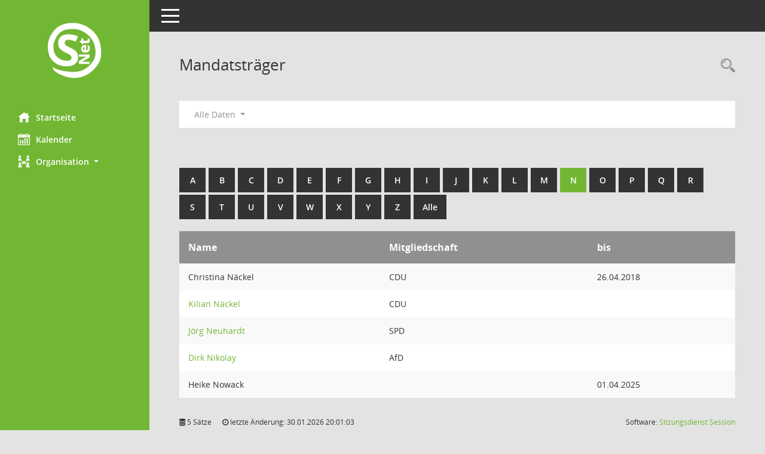

--- FILE ---
content_type: text/html; charset=UTF-8
request_url: https://buergerinfo.heusweiler.de/kp0041.php?__cwpall=1&b=n
body_size: 2969
content:
<!DOCTYPE html><html lang="de"  x-ms-format-detection="none"><head><meta charset="utf-8"><meta http-equiv="X-UA-Compatible" content="IE=edge"><meta name="viewport" content="width=device-width, initial-scale=1"><meta name="description" content=""><meta name="author" content="Somacos GmbH & Co. KG,https://www.somacos.de, SessionNet Version 5.4.6 bi (Layout 6)"><meta name="sessionnet" content="V:050406"/><link rel="shortcut icon" href="im/browser.ico" type="image/x-icon"/><link rel="apple-touch-icon" href="im/somacos57.png" /><link rel="help" href="yhelp1.php" title="Hilfe" /><link rel="start" href="info.php" title="Startseite" /><title>SessionNet | Mandatstr&auml;ger</title><meta name="viewport" content="width=device-width,initial-scale=1.0">
<script>var smcGLOBAL_FUNCTION_STATUS_LOGON = 1;var smcStatus_Logon = false;</script>
<script src="yjavascript.js"></script><meta name="format-detection" content="telephone=no, date=no, address=no, email=no" /><link href="css/styles6.css" rel="stylesheet"><link href="css/styles5_3.css" rel="stylesheet"><link href="css/styles5fct.css" rel="stylesheet"><link id="smcglobalprintstyles" rel="stylesheet" type="text/css" media="print" href="css/styles5print.css"><!--[if lt IE 9]><script src="js/smchtml5shiv.min.js"></script><script src="js/smcrespond.min.js"></script><![endif]--></head><body id="smc_body" class="smc-body">
<!-- #wrapper --><div id="wrapper" class="smclayout smc_page_kp0041_layout"><div id="sidebar-wrapper" role="navigation" aria-label="Hauptmenü" class="smcnav smc-pr-n"><div class="logo"><a href="info.php" title="Hier gelangen Sie zur Startseite dieser Webanwendung." aria-label="Hier gelangen Sie zur Startseite dieser Webanwendung." class="smce-a-u" ><img src="im/logo_net_l5.png" class="img-responsive smc-img-logo" alt="Logo" /></a></div><ul id="sidebar-nav" class="nav nav-pills nav-stacked"><li class="nav-item smc-nav-online"><a href="info.php" title="Hier gelangen Sie zur Startseite dieser Webanwendung." aria-label="Hier gelangen Sie zur Startseite dieser Webanwendung." class="smce-a-u nav-link smcmenu1 smc-ct1" ><i class="smc smc-home" aria-hidden="true"></i>Startseite</a></li> <li class="nav-item smc-nav-online"><a href="si0040.php" title="Diese Seite enth&auml;lt eine kalendarische &Uuml;bersicht der Sitzungstermine f&uuml;r einen Monat." aria-label="Diese Seite enth&auml;lt eine kalendarische &Uuml;bersicht der Sitzungstermine f&uuml;r einen Monat." class="smce-a-u nav-link smcmenu1 smc-ct1" ><i class="smc smc-calendar" aria-hidden="true"></i>Kalender</a></li> <li class="nav-item smc-nav-online"><a id="smc_nav_group_org" aria-expanded="false" role="button" data-toggle="collapse" href="#smc_nav_group_sub_org" aria-controls="smc_nav_group_sub_org" href="#"><span><i class="smc smc-network-connection" aria-hidden="true"></i>Organisation</span> <span class="caret"></span></a><ul id="smc_nav_group_sub_org" class="nav collapse" role="menu" aria-labelledby="smc_nav_group_org"><li class="smc-nav-link"><a href="kp0041.php" title="Diese Seite listet die Personen, die im Sitzungsdienst als Mitglieder registriert sind, auf. Als Filter dienen neben den Anfangsbuchstaben der Nachnamen die Zeitr&auml;ume." aria-label="Diese Seite listet die Personen, die im Sitzungsdienst als Mitglieder registriert sind, auf. Als Filter dienen neben den Anfangsbuchstaben der Nachnamen die Zeitr&auml;ume." class="smce-a-u" >Mandatstr&auml;ger</a></li><li class="smc-nav-link"><a href="gr0040.php" title="Diese Seite zeigt eine Liste der Gremien, f&uuml;r die im Sitzungsdienst Informationen verwaltet werden. Als Filter stehen die Zeitr&auml;ume zur Verf&uuml;gung." aria-label="Diese Seite zeigt eine Liste der Gremien, f&uuml;r die im Sitzungsdienst Informationen verwaltet werden. Als Filter stehen die Zeitr&auml;ume zur Verf&uuml;gung." class="smce-a-u" >Gremien</a></li></ul></li>
</ul><!-- /Sidebar ende smcnav mandatos --></div>
<div id="page-content-wrapper">
<nav id="top-bar" class="navbar navbar-inverse" aria-label="Auswahlmenü"><div id="menu-toggle" class="collapsed" title="Navigation ein- bzw. ausblenden"><span class="sr-only">Toggle navigation</span><span class="icon-bar"></span><span class="icon-bar"></span><span class="icon-bar"></span></div><ul class="nav navbar-nav navbar-right">

</ul></nav>

<div class="page-title" role="navigation" aria-label="Seitentitel und Oberes Menü"><ul class="nav nav-pills smc-nav-actions float-right smc-pr-n" aria-label="Oberes Menü"><li><a href="recherche.php" title="Rechercheauswahl anzeigen" aria-label="Rechercheauswahl anzeigen" class="" ><i class="smc smc-magnifier" aria-hidden="true"></i><span class="sr-only">Rechercheauswahl</span></a></li></ul><h1 class="smc_h1">Mandatstr&auml;ger</h1></div>

<div id="page-content" role="main" aria-label="Informationen">
<div id="smcfiltermenu" class="smcnoprint smc-filter-bar"><ul class="nav nav-pills">

<li class="nav-item dropdown"><a id="smce09050000000001" aria-expanded="false" aria-haspopup="true" aria-label="Zeitraum auswählen" title="Zeitraum auswählen" role="button" data-toggle="dropdown" class="nav-link dropdown-toggle" href="#">Alle Daten <span class="caret"></span></a><div class="dropdown-menu dropdown-menu-right" aria-labelledby="smce09050000000001"><a class="dropdown-item smcfiltermenu" href="kp0041.php?__cwpnr=8&__cselect=0&b=n" title="von 03.07.2024">03.07.2024 -</a><a class="dropdown-item smcfiltermenu" href="kp0041.php?__cwpnr=6&__cselect=0&b=n" title="von 03.07.2019 bis 02.07.2024">03.07.2019 - 02.07.2024</a><a class="dropdown-item smcfiltermenu" href="kp0041.php?__cwpnr=7&__cselect=0&b=n" title="von 03.07.2014 bis 02.07.2019">03.07.2014 - 02.07.2019</a><a class="dropdown-item smcfiltermenu" href="kp0041.php?__cwpnr=2&__cselect=0&b=n" title="von 01.01.1900">Alle Wahlperioden</a></div></li><li class="nav-item clearfix visible-xs-block"></li></ul>
</div>
<br /><br />
<div id="smcuitab" class="smcnoprint"><ul class="nav nav-tabs smcnoprint smc-nav-tabs-normal smc-nav-tabs-alphabet" id="smcregister" aria-label="Tab Navigation"><li class="nav-item"><a href="kp0041.php?b=a" class="smce-a-u nav-link" >A</a></li><li class="nav-item"><a href="kp0041.php?b=b" class="smce-a-u nav-link" >B</a></li><li class="nav-item"><a href="kp0041.php?b=c" class="smce-a-u nav-link" >C</a></li><li class="nav-item"><a href="kp0041.php?b=d" class="smce-a-u nav-link" >D</a></li><li class="nav-item"><a href="kp0041.php?b=e" class="smce-a-u nav-link" >E</a></li><li class="nav-item"><a href="kp0041.php?b=f" class="smce-a-u nav-link" >F</a></li><li class="nav-item"><a href="kp0041.php?b=g" class="smce-a-u nav-link" >G</a></li><li class="nav-item"><a href="kp0041.php?b=h" class="smce-a-u nav-link" >H</a></li><li class="nav-item"><a href="kp0041.php?b=i" class="smce-a-u nav-link" >I</a></li><li class="nav-item"><a href="kp0041.php?b=j" class="smce-a-u nav-link" >J</a></li><li class="nav-item"><a href="kp0041.php?b=k" class="smce-a-u nav-link" >K</a></li><li class="nav-item"><a href="kp0041.php?b=l" class="smce-a-u nav-link" >L</a></li><li class="nav-item"><a href="kp0041.php?b=m" class="smce-a-u nav-link" >M</a></li><li class="nav-item active smc-ct1" aria-selected="true"><a href="kp0041.php?b=n" class="smce-a-u nav-link" >N</a></li><li class="nav-item"><a href="kp0041.php?b=o" class="smce-a-u nav-link" >O</a></li><li class="nav-item"><a href="kp0041.php?b=p" class="smce-a-u nav-link" >P</a></li><li class="nav-item"><a href="kp0041.php?b=q" class="smce-a-u nav-link" >Q</a></li><li class="nav-item"><a href="kp0041.php?b=r" class="smce-a-u nav-link" >R</a></li><li class="nav-item"><a href="kp0041.php?b=s" class="smce-a-u nav-link" >S</a></li><li class="nav-item"><a href="kp0041.php?b=t" class="smce-a-u nav-link" >T</a></li><li class="nav-item"><a href="kp0041.php?b=u" class="smce-a-u nav-link" >U</a></li><li class="nav-item"><a href="kp0041.php?b=v" class="smce-a-u nav-link" >V</a></li><li class="nav-item"><a href="kp0041.php?b=w" class="smce-a-u nav-link" >W</a></li><li class="nav-item"><a href="kp0041.php?b=x" class="smce-a-u nav-link" >X</a></li><li class="nav-item"><a href="kp0041.php?b=y" class="smce-a-u nav-link" >Y</a></li><li class="nav-item"><a href="kp0041.php?b=z" class="smce-a-u nav-link" >Z</a></li><li class="nav-item"><a href="kp0041.php?b=9" title="Alle" aria-label="Alle" class="smce-a-u nav-link" >Alle</a></li></ul></div>
<!-- table-responsive --><table id="smc_page_kp0041_contenttable1" class="table table-striped smc-table smc-table-striped smc-table-responsive xxx">
<thead class="smc-t-r-l"><tr><th class="pename">Name</th><th class="pepartei">Mitgliedschaft</th><th class="mgedat">bis</th>
</tr><!-- /tr-responsive --></thead>
<tbody>
<tr class="smc-t-r-l"><td data-label="Name" class="smc-t-ch991 pelink">Christina Näckel</td><td data-label="Mitgliedschaft" class="smc-t-cl991 pepartei">CDU</td><td data-label="Ende" class="smc-t-cn991 mgedat">26.04.2018</td><td data-label="Beginn Ende" class="smc-table-cell-block-991 mgadat">bis 26.04.2018</td>
</tr>
<tr class="smc-t-r-l"><td data-label="Name" class="smc-t-ch991 pelink"><a href="pe0051.php?__kpenr=10304" title="Details anzeigen: Kilian Näckel" aria-label="Details anzeigen: Kilian Näckel" class="smce-a-u smc-link-normal" >Kilian Näckel</a></td><td data-label="Mitgliedschaft" class="smc-t-cl991 pepartei">CDU</td><td data-label="Ende" class="smc-t-cn991 mgedat"></td><td data-label="Beginn Ende" class="smc-table-cell-block-991 mgadat"></td>
</tr>
<tr class="smc-t-r-l"><td data-label="Name" class="smc-t-ch991 pelink"><a href="pe0051.php?__kpenr=10369" title="Details anzeigen: Jörg Neuhardt" aria-label="Details anzeigen: Jörg Neuhardt" class="smce-a-u smc-link-normal" >Jörg Neuhardt</a></td><td data-label="Mitgliedschaft" class="smc-t-cl991 pepartei">SPD</td><td data-label="Ende" class="smc-t-cn991 mgedat"></td><td data-label="Beginn Ende" class="smc-table-cell-block-991 mgadat"></td>
</tr>
<tr class="smc-t-r-l"><td data-label="Name" class="smc-t-ch991 pelink"><a href="pe0051.php?__kpenr=10504" title="Details anzeigen: Dirk Nikolay" aria-label="Details anzeigen: Dirk Nikolay" class="smce-a-u smc-link-normal" >Dirk Nikolay</a></td><td data-label="Mitgliedschaft" class="smc-t-cl991 pepartei">AfD</td><td data-label="Ende" class="smc-t-cn991 mgedat"></td><td data-label="Beginn Ende" class="smc-table-cell-block-991 mgadat"></td>
</tr>
<tr class="smc-t-r-l"><td data-label="Name" class="smc-t-ch991 pelink">Heike Nowack</td><td data-label="Mitgliedschaft" class="smc-t-cl991 pepartei"></td><td data-label="Ende" class="smc-t-cn991 mgedat">01.04.2025</td><td data-label="Beginn Ende" class="smc-table-cell-block-991 mgadat">bis 01.04.2025</td>
</tr>
</table><!-- /table-responsive -->

</div><!-- /page-content-1 -->
</div><!-- /page-content-wrapper -->
<footer aria-label="Fusszeile mit Seiteninformationen"><div class="d-flex justify-content-between"><div id="smcmenubottom" title="Diese Men&uuml;leiste enth&auml;lt Funktionen f&uuml;r die Steuerung der aktuellen Seite."><ul class="list-inline"><li class="list-inline-item"><i class="fa fa-database" aria-hidden="true"></i>&nbsp;5&nbsp;S&auml;tze</li><li><i class="fa fa-clock-o" aria-hidden="true"></i>&nbsp;letzte &Auml;nderung:&nbsp;30.01.2026 20:01:03</li></ul></div><div id="smcsomacosinfo" class="text-right"><span lang="en">Software: </span><a href="https://somacos.de/loesungen/sitzungsmanagement/session/" class="smc-link-normal" target="_blank" title="Zum Hersteller dieser Sitzungsdienst-Software: Somacos GmbH &amp; Co. KG - in einem neuen Browserfenster">Sitzungsdienst <span lang="en">Session</span><span class="sr-only">(Wird in neuem Fenster geöffnet)</span></a></div></div></footer>
</div><!-- /wrapper -->
<script src="js/smcjquery_min.js?v=3.5.1"></script>
<script src="js/smcpopper_min.js"></script>
<script src="js/smcbootstrap.bundle.min.js"></script>
<script src="js/smcmvc1.js"></script>		<!-- Menu Toggle Script -->
		<script>
		//Menu Toggle Script Variante "Nav bei < 991 dynamisch" (2):
		$("#menu-toggle").click(function (e) {
			    e.preventDefault();
			    //alert('toggled');
			    $("#wrapper").toggleClass("toggled");
		});
			    document.addEventListener('DOMContentLoaded', function () {
				        $(window).on('resize', updateToggle);
				        updateToggle();
			    });
		    function updateToggle() {
			        if ($(window).width() < 991) {
				            $('#wrapper').addClass('toggled');
			        }
		    }
		    function runToggle() {
			        //Einklappen erzwingen:
			        //alert('runtoggle 2');
			        $('#wrapper').addClass('toggled');
		    }
		</script>

<script>
function smcGlobalGKI2(){return '681711717';}function smcGlobalSMCLAYOUT(){return 'wrapper';}function smcGlobal_AJAX_KEINRECHT(){return 'ajax.0';}function smcGlobalDebug(){return false;}
</script>
</body></html>